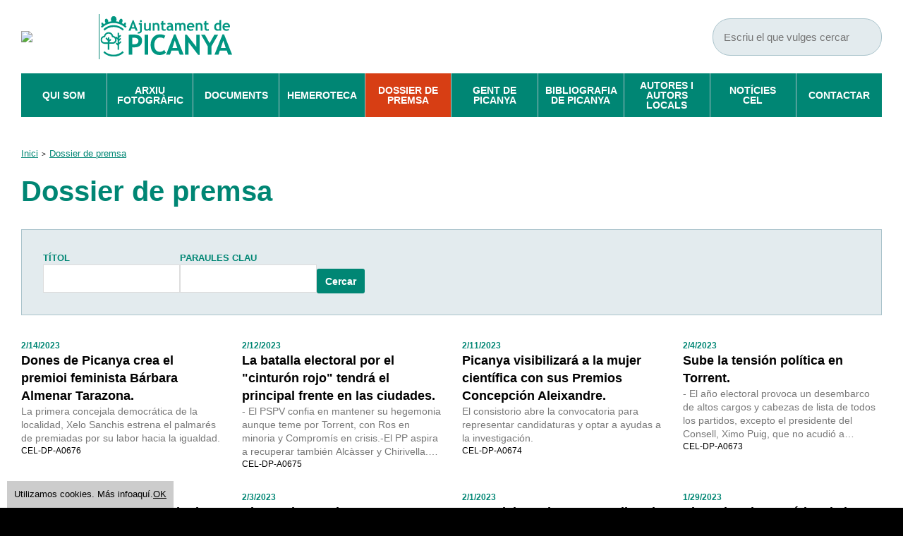

--- FILE ---
content_type: application/javascript
request_url: https://cel.picanya.org/index.min.js
body_size: 11093
content:
(()=>{"use strict";const e="#008674",t="#ECF0F1",i={mobileView:window.innerWidth<=700};function Layout(){let t=0,a=!1;return document.addEventListener("scroll",(()=>{let e=document.documentElement.scrollHeight-document.documentElement.clientHeight;t=window.scrollY/e*100,a||window.requestAnimationFrame((()=>{m.redraw(),a=!1})),a=!0})),{view:({children:e})=>m("div",{style:{background:"#FFF",padding:"0 30px",margin:"auto","max-width":"1280px"}},[m(Header),e,m(Footer),m(ScrollTop),m(Cookies)])};function Header(){return{view:()=>m("header",[m("div",{style:{display:"flex",justifyContent:"space-between",padding:"20px 0"}},[m(m.route.Link,{href:"/",style:{display:"flex",alignItems:"center",gap:"1rem"}},[m("img",{src:"images/logo-CEL-verde.svg",style:{maxWidth:"100%",width:"110px",height:"auto"}}),m("span",{style:{display:"inline-block",width:"1px",height:"4rem",background:e}}),m("img",{src:"images/logo-picanya-cabecera.svg",style:{maxWidth:"100%",width:"190px",height:"auto"}})]),m(Buscador)]),m(Nav)])};function Nav(){let t=[{title:"Qui som",href:"qui-som"},{title:"Arxiu fotogràfic",href:"arxiu-fotografic"},{title:"Documents",href:"documents"},{title:"Hemeroteca",href:"hemeroteca"},{title:"Dossier de premsa",href:"dossier-de-premsa"},{title:"Gent de Picanya",href:"gent-de-picanya"},{title:"Bibliografia de Picanya",href:"bibliografia-de-picanya"},{title:"Autores i Autors Locals",href:"autores-i-autors-locals"},{title:"Notícies Cel",href:"noticies-cel"},{title:"Contactar",href:"contactar"}];return{view:()=>m("nav",{style:{background:e}},m("ul",{style:{listStyle:"none",display:"flex",alignItems:"stretch",flexWrap:"wrap",padding:"0",margin:"0",width:"100%"}},[t.map(((e,i)=>m(NavItem,{item:e,isLast:i===t.length-1})))]))};function NavItem(){let t=!1;return{view:({attrs:i})=>{const{item:a}=i,o=m.route.param("pagina")??m.route.get();return t=a.href===o,m("li",{style:{borderRight:i.isLast?"":"1px solid #AABFC5",textAlign:"center",minWidth:"clamp(70px, 10vw, 100px)",flex:"1 1 0",fontSize:"14px",fontWeight:"700",lineHeight:"14px",color:"#FFF",background:t?"#D73E14":e,padding:"10px 12px",display:"flex",alignItems:"center",justifyContent:"center"}},m(m.route.Link,{href:i.item.href,style:{width:"100%",height:"100%",display:"flex",justifyContent:"center",alignItems:"center",textTransform:"uppercase",textDecoration:"none",color:"inherit"}},i.item.title))}}}}}function Footer(){return{view:({attrs:t})=>[m("footer",{style:{background:"#FFF",width:"100%",paddingBottom:"30px",paddingTop:"15px"}},m("div",{style:{padding:"50px 0px 20px",background:e,textAlign:"center"}},[m(m.route.Link,{href:"/"},m("img",{src:"../images/logo-picanya-pie.svg",alt:"Ajuntament de Picanya",style:{width:"15rem"}})),m("ul",{style:{display:"flex",alignItems:"center",justifyContent:"center",gap:"2rem",margin:"30px 0px",listStyle:"none"}},[m(SocialLink,{href:"https://www.instagram.com/picanya_ajuntament/",icon:"icon-instagram"}),m(SocialLink,{href:"http://www.facebook.com/ajuntament.picanya",icon:"icon-facebook"}),m(SocialLink,{href:"http://www.twitter.com/apicanya",icon:"icon-twitter-x"})])]),m("div",{style:{padding:"20px 20px 30px",display:"flex",background:e,gap:"2rem",alignItems:"center",justifyContent:"center"}},[!i.mobileView&&m("div",{style:{display:"flex",alignItems:"center",gap:"0.5rem"}},[m("a",{href:"http://validator.w3.org/check?uri=www.picanya.org",target:"_blank",title:"Valid XHTML 1.0 Transitional",style:{"text-decoration":"none solid rgb(0, 0, 0)","box-sizing":"border-box","background-color":"rgba(0, 0, 0, 0)",color:"rgb(0, 0, 0)"}},m("img",{src:"https://upload.wikimedia.org/wikipedia/commons/b/bb/W3C_HTML5_certified.png",alt:"Valid XHTML 1.0 Transitional",height:"auto",width:"90",style:{"vertical-align":"middle"}})),m("a",{href:"http://www.tawdis.net",target:"_blank",title:"Validado con TAW",style:{"text-decoration":"none solid rgb(0, 0, 0)","box-sizing":"border-box","background-color":"rgba(0, 0, 0, 0)",color:"rgb(0, 0, 0)"}},m("img",{src:"https://www.tawdis.net/img/taw_1_AA.png",alt:"Validado con TAW",style:{"box-sizing":"border-box","vertical-align":"middle",border:"0px none rgb(0, 0, 0)"}}))]),m("p",{style:{paddingTop:"5px",fontFamily:"Arial",width:"100%",fontSize:"clamp(10px, 13px, 14px)",lineHeight:"15px",color:"#FFF"}},["CENTRE D'ESTUDIS LOCALS · Pl. Espanya 1 · 46210 Picanya (València) · ",m("span",{style:{lineHeight:"15px",whiteSpace:"nowrap",color:"#FFF"}},["Tel. ",m("a",{href:"tel:961594460",style:{lineHeight:"15px",color:"#FFF",textDecoration:"none"}},"961 594 460 · ")])])]))]};function SocialLink(){return{view:({attrs:e})=>m("li",{style:{display:"inline-block"}},m("a",{href:e.href,target:"_blank",style:{justifyContent:"center",alignItems:"center",fontSize:"20px",borderRadius:"2px",color:"rgb(212, 225, 229)",display:"flex",fontWeight:"600",textDecoration:"none"}},m("svg",{style:{display:"inline-block",width:"50px",height:"50px"},width:"50",height:"50"},m("use",{href:`../icons.svg#${e.icon}`,fill:"#FFF"}))))}}}function Cookies(){let e=!0;return{view:()=>e&&m("div",{style:{background:"#CCC",fontSize:"13px",fontWeight:"400",bottom:"0",left:"10px",padding:"10px",textAlign:"center",position:"fixed",zIndex:"10",display:"inline-flex",gap:"3px"}},[m("p","Utilizamos cookies. Más info"),m("a",{href:"http://www.picanya.org/avis-legal",target:"_blank",rel:"noopener noreferrer",style:{textDecoration:"none",color:"inherit"}},"aquí."),m("a",{onclick:()=>e=!1,style:{textDecoration:"underline",color:"inherit",cursor:"pointer"}},"OK")])}}function ScrollTop(){let i=!1;return{view:()=>{if(t>5)return m("div",{onclick:()=>{window.scrollTo({top:0,behavior:"smooth"}),i=!1},onmouseenter:()=>i=!0,onmouseleave:()=>i=!1,style:{position:"fixed",display:"flex",justifyContent:"center",alignItems:"center",bottom:"20px",right:"30px",cursor:"pointer",zIndex:"999",background:i?"#33AB9A":e,color:"#FFF",padding:"5px 10px",width:"50px",height:"45px"}},m("span",{style:{width:0,height:0,borderLeft:"12px solid transparent",borderRight:"12px solid transparent",borderBottom:"12px solid #FFF"}}))}}}}async function api(e){return fetch(`https://public.digitalvalue.es:8865/celpicanya/collections${e}`).then((e=>e.json()))}function getImageURL(e){return!e.images||e.images.length<=0?"./images/logo-picanya-cabecera.svg":e.images?.[0]?.uri??e.images?.[0]?.url??(e.images?.[0]?.file&&e.images?.[0]?.file.startsWith("http")?`${e.images?.[0]?.file}`:`https://cdn.digitalvalue.es/celpicanya/assets2/${e.images?.[0]?.file}`)??"./images/logo-picanya-cabecera.svg"}function getByPath(e,t){return t.split(".").reduce(((e,t)=>e?.[t]),e)}function flattenHierarchyLabels(e){const t={};e.forEach((e=>{t[e._id]=e}));const i=e.filter((e=>!e.parent));i.sort(((e,t)=>e.term.localeCompare(t.term)));const a={};function getPath(e){const i=[e.term];let a=e;for(;a.parent;){const e=t[a.parent];if(!e)break;i.unshift(e.term),a=e}return i.join(" > ")}e.forEach((e=>{e.parent&&(a[e.parent]||(a[e.parent]=[]),a[e.parent].push(e))}));const o=[];return i.forEach((e=>{o.push({label:e.term,value:e.term});const t=a[e._id];t&&t.forEach((e=>{o.push({label:getPath(e),value:e.term})}))})),o}function Inici(){let t,i,a,o,l,n,r,s,c,d;return{oninit:async()=>{const e=["NoticiesCEL&limit=3&sort=-date","ArxiuFotografic&limit=3&sort=-date","BibliografiaDePicanya&limit=3&sort=-date","AutorsLocals&limit=3&sort=-date","Documents&limit=4&sort=-date"].map((e=>`/articulos?nodeTypes=${e}`)).map((e=>api(e))),p=await Promise.allSettled(e);"fulfilled"===p[0].status&&(t=p[0].value.items),"fulfilled"===p[1].status&&(i=p[1].value.items),"fulfilled"===p[2].status&&(a=p[2].value.items),"fulfilled"===p[3].status&&(o=p[3].value.items),"fulfilled"===p[4].status&&(l=p[4].value.items),document.documentElement.style.setProperty("--grid-item--min-width","280px"),await async function fetchData(){return fetch("https://public.digitalvalue.es:8865/celpicanya/collections/articulos/69244e3489d31a55d9509887").then((e=>e.json())).then((e=>{const t=e.nodesGroup[0].nodes;n=t.find((e=>"Portada text esquerra"===e.title||"69244d1889d31a55d9509885"===e._id)).body,r=t.find((e=>"Portada text dreta"===e.title||"69244d2989d31a55d9509886"===e._id)).body,s=`https://cdn.digitalvalue.es/celpicanya/assets2/${e.headerImage.file}`,c=e.telephones[0].value,d=e.address})).finally((()=>m.redraw()))}(),m.redraw()},view:()=>m("main",{style:{display:"flex",flexDirection:"column"}},[m("div",{style:{display:"flex",flexDirection:"column",padding:"30px 0 50px",gap:"20px"}},[m("h2",{style:{fontFamily:"trebuchet ms, Arial",fontSize:"35px",fontWeight:"700",color:e}},"Qui som"),m(QuiSomSection)]),m("div",{style:{display:"flex",flexDirection:"column",gap:"20px",borderTop:"1px solid #DDD",padding:"45px 0"}},[m(SectionBar,{title:"Notícies CEL",href:"noticies-cel"}),m(Grid,{data:t,template:"Noticia",nColumns:3})]),m("div",{style:{display:"flex",flexDirection:"column",gap:"20px",borderTop:"1px solid #DDD",padding:"45px 0"}},[m(SectionBar,{title:"Arxiu fotogràfic",href:"arxiu-fotografic"}),m(Grid,{data:i,template:"ArxiuFotografic",nColumns:4})]),m("div",{style:{display:"flex",flexDirection:"column",gap:"20px",borderTop:"1px solid #DDD",padding:"45px 0"}},[m(SectionBar,{title:"Bibliografia de Picanya",href:"bibliografia-de-picanya"}),m(Grid,{data:a,template:"Bibliografia",nColumns:3})]),m("div",{style:{display:"flex",flexDirection:"column",gap:"20px",borderTop:"1px solid #DDD",padding:"45px 0"}},[m(SectionBar,{title:"Autores i autors locals",href:"autores-i-autors-locals"}),m(Grid,{data:o,template:"AutorsLocals",nColumns:3})]),m("div",{style:{display:"flex",flexDirection:"column",gap:"20px",borderTop:"1px solid #DDD",padding:"45px 0"}},[m(SectionBar,{title:"Documents",href:"documents"}),m(Grid,{data:l,template:"Documents",nColumns:4,isListado:!0})])])};function QuiSomSection(){return{view:()=>m("div",{class:"grid-container",style:{gap:"15px","--grid-column-count":"3"}},[m("div",{style:{display:"flex",flexDirection:"column",gap:"15px",fontSize:"16px"}},[m.trust(n)]),m("div",{style:{display:"flex",flexDirection:"column",gap:"15px"}},[m.trust(r)]),m("img",{src:s,style:{maxWidth:"100%",height:"auto",objectFit:"cover"}})])}}function SectionBar(){return{view:({attrs:t})=>m("div",{style:{display:"flex",justifyContent:"space-between"}},[m("h2",{style:{fontFamily:"trebuchet ms, Arial",fontSize:"35px",fontWeight:"700",color:e}},t.title),m(m.route.Link,{href:t.href,style:{height:"fit-content",fontSize:"13px",background:e,color:"#FFF",padding:"8px 12px",textTransform:"uppercase",fontWeight:"700",textDecoration:"none"}},"Veure tots")])}}}function QuiSom(){let t,i,a;return{oninit:async({attrs:e})=>{const o=e.global.find((t=>t.url===e.pagina));i=o.name,t=o.url,await async function fetchData(){return fetch("https://public.digitalvalue.es:8865/celpicanya/collections/articulos/69244b4589d31a55d9509884").then((e=>e.json())).then((e=>{a=e.body})).finally((()=>m.redraw()))}()},onupdate:async({attrs:e})=>{const a=e.global.find((t=>t.url===e.pagina));i=a.name,t=a.url},view:()=>m("main",{style:{display:"flex",flexDirection:"column",margin:"40px 0",justifyContent:"center"}},[m(Breadcrumb,{breadcrumbs:[{text:i,href:t}]}),m(Title,{title:"Qui som"}),m.trust(a),m("div",{style:{marginTop:"55px"}},m("a",{onclick:()=>window.history.go(-1),style:{color:"#FFF",background:e,cursor:"pointer",borderRadius:"3px",fontSize:"14px",fontWeight:"700",padding:"9px 12px",textDecoration:"none"}},"< Tornar"))])}}function Contactar(){let t,i;return{oninit:({attrs:e})=>{const a=e.global.find((t=>t.url===e.pagina));i=a.url,t=a.name},view:()=>m("main",{style:{display:"flex",flexDirection:"column",margin:"40px 0",justifyContent:"center"}},[m(Breadcrumb,{breadcrumbs:[{text:t,href:i}]}),m(Title,{title:"Contactar"}),m("div",{style:{display:"flex",flexDirection:"column",gap:"15px",width:"30rem"}},[m("div",{style:{display:"flex",flexDirection:"column",gap:"5px",marginTop:"25px"}},[m("label",{for:"_nom",style:{fontSize:"15px",fontWeight:"700"}},"Nom*"),m("input",{id:"_nom",type:"text",required:!0,style:{fontSize:"17px",fontWeight:"300",border:"1px solid #DDD",height:"50px",background:"#FFF",padding:"6px 12px"}})]),m("div",{style:{display:"flex",flexDirection:"column",gap:"5px"}},[m("label",{for:"_email",style:{fontSize:"15px",fontWeight:"700"}},"Email*"),m("input",{id:"_email",type:"text",required:!0,style:{fontSize:"17px",fontWeight:"300",border:"1px solid #DDD",height:"50px",background:"#FFF",padding:"6px 12px"}})]),m("div",{style:{display:"flex",flexDirection:"column",gap:"5px"}},[m("label",{for:"_telefon",style:{fontSize:"15px",fontWeight:"700"}},"Telèfon"),m("input",{id:"_telefon",type:"text",style:{fontSize:"17px",fontWeight:"300",border:"1px solid #DDD",height:"50px",background:"#FFF",padding:"6px 12px"}})]),m("div",{style:{display:"flex",flexDirection:"column",gap:"5px"}},[m("label",{for:"_missatge",style:{fontSize:"15px",fontWeight:"700"}},"Missatge*"),m("textarea",{id:"_missatge",required:!0,rows:"4",style:{fontSize:"17px",fontWeight:"300",border:"1px solid #DDD",height:"auto",background:"#FFF",padding:"6px 12px"}})]),m("div",{style:{display:"flex",gap:"5px"}},[m("input",{id:"_avisLegal",type:"checkbox",required:!0,style:{fontSize:"17px",fontWeight:"300",border:"1px solid #DDD",height:"auto",background:"#FFF",padding:"6px 12px"}}),m("label",{for:"_avisLegal",style:{fontSize:"12px",cursor:"pointer"}},"He llegit l'avis legal")]),m("div",{style:{margin:"15px 0 25px "}},m("a",{style:{color:"#FFF",background:e,cursor:"pointer",borderRadius:"3px",fontSize:"14px",fontWeight:"700",padding:"18px 12px",textDecoration:"none"}},"Enviar"))])])}}function PaginaItem(){let t,i,a,o,l=[];return{oninit:async({attrs:e})=>{const n=e.global.find((t=>t.url===e.pagina));i=n.url,a=n.name,l.push({text:a,href:i}),await api(`/articulos?data.url=${e.url}`).then((e=>{t=e.items[0],l.push({text:t.data.nodeName??("NoticiesCEL"===t.nodeTypes?.[0]?`${t.title}`:`${t.data.ida} - ${t.title}`),href:`${i}/${t.data.url}`}),o=t.nodeTypes[0]})).then((()=>m.redraw()))},view:()=>t&&m("main",{style:{display:"flex",flexDirection:"column",justifyContent:"center",alignItems:"flex-start",gap:"30px",margin:"40px 0"}},[m(Breadcrumb,{breadcrumbs:l}),(()=>{switch(o){case"ArxiuFotografic":case"Documents":case"Hemeroteca":case"NoticiesCEL":case"GentDePicanya":return m(BasicTemplateItem,{item:t,nodeType:o});case"DossierDePremsa":return m(DossierDePremsaTemplateItem,{item:t,nodeType:o});case"BibliografiaDePicanya":case"AutorsLocals":return m(AuthorsTemplateItem,{item:t,nodeType:o});default:return null}})(),m("a",{onclick:()=>window.history.go(-1),style:{color:"#FFF",background:e,cursor:"pointer",borderRadius:"3px",fontSize:"14px",fontWeight:"700",padding:"6px 12px",textDecoration:"none"}},"< Tornar")])};function Imagen(){function getImageThumbnail(e){if(!e)return null;if("string"==typeof e)return e;const t=e.file,i=e.uri;return i?/^https?:\/\//i.test(i)?i:`https://cdn.digitalvalue.es/celpicanya/assets2/${i}?width=300&height=300`:t?/^https?:\/\//i.test(t)?t:`https://cdn.digitalvalue.es/celpicanya/assets2/${t}?width=300&height=300`:null}function getImageFull(e){if(!e)return null;if("string"==typeof e)return e;const t=e.file,i=e.uri;return i?/^https?:\/\//i.test(i)?i:`https://cdn.digitalvalue.es/celpicanya/assets2/${i}?width=300&height=300`:t?/^https?:\/\//i.test(t)?t:`https://cdn.digitalvalue.es/celpicanya/assets2/${t}?width=300&height=300`:null}function ImageOverlay(){let e,t,i,a,o;return{oninit:({attrs:i})=>{e=!1,t=!1,o=i.index??0},oncreate:()=>{requestAnimationFrame((()=>{e=!0,m.redraw()}))},view:({attrs:l})=>m("div",{onclick:i=>{i.target!==i.currentTarget||t||function closeOverlay(i){t=!0,e=!1,setTimeout(i,300)}(l.onClose)},style:{zIndex:"99",position:"fixed",top:"0",left:"0",background:"#000000cc",width:"100%",height:"100%",overflow:"hidden",display:"flex",justifyContent:"center",alignItems:"center",opacity:e?"1":"0",transition:"opacity 0.3s"}},m("div",{style:{position:"relative",transform:e?"scale(1.0)":"scale(0.9)",transition:"transform 0.3s",display:"flex",alignItems:"center",width:"35rem",height:"auto",gap:"40px"}},[m("img",{src:getImageFull(l.imageList[o]),style:{width:"100%",height:"100%",objectFit:"contain",userSelect:"none"}}),m("div",{style:{position:"absolute",top:"0",left:"0",width:"100%",height:"100%",display:"flex",alignItems:"center"}},[l.imageList.length>1&&m("div",{onmouseenter:()=>{i=!0},onmouseleave:()=>{i=!1},onclick:()=>{o=(o-1+l.imageList.length)%l.imageList.length},style:{color:"white",width:"50%",height:"100%",cursor:"pointer",display:"flex",flexDirection:"column",justifyContent:"center",alignItems:"flex-start"}},i&&m("div",{style:{background:"#FFF",borderRadius:"0 5px 5px 0",width:"35px",height:"40px",display:"flex",alignItems:"center",justifyContent:"flex-end"}},m(Icon,{icon:"icon-arrow-left-solid",width:"100%",height:"100%",padding:"3px",fill:"#000"}))),l.imageList.length>1&&m("div",{onmouseenter:()=>{a=!0},onmouseleave:()=>{a=!1},onclick:()=>{o=(o+1)%l.imageList.length},style:{color:"white",width:"50%",height:"100%",cursor:"pointer",display:"flex",flexDirection:"column",justifyContent:"center",alignItems:"flex-end"}},a&&m("div",{style:{background:"#FFF",borderRadius:"5px 0 0 5px",width:"35px",height:"40px",display:"flex",alignItems:"center",justifyContent:"flex-end"}},m(Icon,{icon:"icon-arrow-right-solid",width:"100%",height:"100%",padding:"3px",fill:"#000"})))])]))}}return{view:({attrs:e})=>m("img",{onclick:()=>{e.imageList&&e.imageList.length>0&&function showOverlay(e,t=0){const i=document.createElement("div");function closeOverlay(){m.mount(i,null),document.body.removeChild(i)}document.body.appendChild(i),m.mount(i,{view:()=>m(ImageOverlay,{imageList:e,index:t,onClose:closeOverlay})})}(e.imageList,e.index)},src:getImageThumbnail(e.image),style:{height:"auto",width:"100%",border:"1px solid #DDD",padding:e.padding??"20px",cursor:"pointer",userSelect:"none"}})}}function GaleriaImagenes(){return{view:({attrs:e})=>m("div",{class:"grid-container",style:{"--grid-column-count":"6","--grid-item--min-width":"50px"}},[e.imageList.length>1&&e.imageList.map(((t,i)=>m(Imagen,{image:t,imageList:e.imageList,index:i,padding:"10px"})))])}}function DetailItem(){return{view:({attrs:e})=>m("tr",{style:{background:e.even?"#E3EBEE":"#FFF"}},[m("td",{style:{textTransform:"uppercase",fontWeight:"700",fontSize:"14px",padding:"10px 15px"}},e.detail.key),m("td",{style:{fontSize:"16px",padding:"10px 15px"}},e.detail.value)])}}function getItemDetails(e){const t=[];return e.ida&&t.push({key:"Signatura",value:e.ida}),e.date&&e.date.length<=4&&t.push({key:"Any",value:e.date}),e.year&&t.push({key:"Any",value:e.year}),e.type&&t.push({key:"Caràcter",value:e.type}),e.subtypology&&t.push({key:"Matèria",value:e.subtypology}),e.format&&t.push({key:"Suport",value:e.format}),e.topic&&t.push({key:"Matèria",value:e.topic}),e.editorial&&t.push({key:"Editorial",value:e.editorial}),e.entity&&t.push({key:"Mitjà",value:e.entity}),e.author&&t.push({key:"Autor/Autora",value:e.author}),e.writer&&t.push({key:"Redactor",value:e.writer}),e.editor&&t.push({key:"Edita",value:e.editor}),e.place&&t.push({key:"Lloc Edició",value:e.place}),e.dateFrom&&t.push({key:"Data Inici",value:new Date(e.dateFrom).toLocaleDateString()}),e.dateTo&&t.push({key:"Data Fi",value:new Date(e.dateTo).toLocaleDateString()}),e.frequency&&t.push({key:"Periodicitat",value:e.frequency}),e.numbersReleased&&t.push({key:"Números Editats",value:e.numbersReleased}),e.edition&&t.push({key:"Ediciò",value:e.edition}),e.subject&&t.push({key:"Matèria",value:e.subject}),e.language&&t.push({key:"Idioma",value:e.language}),e.price&&t.push({key:"Preu venda",value:e.price}),e.difussion&&t.push({key:"Difusió",value:e.difussion}),e.link&&t.push({key:"Enllaç",value:e.link}),e.tags&&t.push({key:"Matèries",value:e.tags}),e.legalDeposit&&t.push({key:"Depòsit Legal",value:e.legalDeposit}),e.director&&t.push({key:"Director",value:e.director}),e.copywriters&&t.push({key:"Redactors",value:e.copywriters}),e.ownership&&t.push({key:"Titularitat",value:e.ownership}),e.genre&&t.push({key:"Gènere",value:e.genre}),e.sectionTitle&&t.push({key:"Títol secció",value:e.sectionTitle}),e.isbn&&t.push({key:"ISBN",value:e.isbn}),t}function BasicTemplateItem(){let t,i;return{oninit:({attrs:e})=>{t=e.item,i=t.data,t.details=getItemDetails(i)},view:({attrs:a})=>{const o=getImageURL(t);return m("div",{style:{display:"flex",gap:"30px"}},[m("div",{style:{display:"flex",flexDirection:"column",gap:"1rem",width:"50%"}},[m(Imagen,{image:o,imageList:t.images,index:0}),m(GaleriaImagenes,{imageList:t.images,index:0})]),m("div",{style:{display:"flex",flexDirection:"column",gap:"30px",width:"50%"}},[m("h2",{style:{color:e,fontWeight:"700",fontSize:"35px"}},t.title),i.date&&"NoticiesCEL"===a.nodeType&&m("h3",{style:{fontStyle:"italic",fontWeight:"700",fontSize:"18px"}},new Date(i.date).toLocaleDateString()),i.place&&"Hemeroteca"!==a.nodeType&&m("h3",{style:{fontStyle:"italic",fontWeight:"700",fontSize:"18px"}},i.place),t.subtitle&&("GentDePicanya"===a.nodeType||"Hemeroteca"===a.nodeType)&&m("h3",{style:{fontStyle:"italic",fontWeight:"700",fontSize:"18px"}},t.subtitle),t.body&&m("p",{style:{color:e,fontSize:"21px",borderTop:"1px solid #DDD",paddingTop:"25px"}},m.trust(t.body)),t.subtitle&&"GentDePicanya"!==a.nodeType&&"Hemeroteca"!==a.nodeType&&m("p",{style:{color:e,fontSize:"21px",borderTop:"1px solid #DDD",paddingTop:"25px"}},t.subtitle),i.references&&m("h3",{style:{fontSize:"16px",fontWeight:"700",textTransform:"uppercase"}},"Referències"),i.references&&m("p",{class:"gent-picanya-references",style:{color:e}},m.trust(i.references)),m("table",{style:{borderCollapse:"collapse"}},m("tbody",[t.details.map(((e,t)=>m(DetailItem,{even:t%2==0,detail:e})))]))])])}}}function DossierDePremsaTemplateItem(){let t,i;return{oninit:({attrs:e})=>{t=e.item,i=t.data,t.details=getItemDetails(i)},view:()=>m("div",{style:{display:"flex",gap:"30px"}},[m("div",{style:{display:"flex",flexDirection:"column",gap:"30px",width:"100%"}},[m("div",{style:{display:"flex",flexDirection:"column",gap:"10px"}},[m("h2",{style:{color:e,fontWeight:"700",fontSize:"35px"}},t.title),m("h3",{style:{fontStyle:"italic",fontSize:"18px",fontWeight:"700"}},t.subtitle),m("h3",{style:{fontStyle:"italic",fontSize:"18px",fontWeight:"700"}},new Date(i.date).toLocaleDateString())]),m("p",{style:{color:e,fontSize:"21px",borderTop:"1px solid #DDD",paddingTop:"25px"}},t.body),m("p",{style:{color:e,fontSize:"21px"}},i.observation),m("table",{style:{borderCollapse:"collapse"}},m("tbody",[t.details.map(((e,t)=>m(DetailItem,{even:t%2==0,detail:e})))]))])])}}function AuthorsTemplateItem(){let t,i,a,o,l;return{oninit:({attrs:e})=>{t=e.item,i=t.data,t.details=getItemDetails(i)},view:()=>{i?.authors&&(a=i.authors),i?.relAuthor&&(o=JSON.parse(i.relAuthor)),i?.otherAuthors&&(l=JSON.parse(i.otherAuthors));const n=getImageURL(t);return m("div",{style:{display:"flex",gap:"30px"}},[m("div",{style:{display:"flex",flexDirection:"column",gap:"1rem",width:"50%"}},[m(Imagen,{image:n,imageList:t.images,index:0}),m(GaleriaImagenes,{imageList:t.images,index:0})]),m("div",{style:{display:"flex",flexDirection:"column",gap:"30px",width:"50%"}},[m("div",{style:{display:"flex",flexDirection:"column",gap:"10px"}},[m("h2",{style:{color:e,fontWeight:"700",fontSize:"35px"}},t.title),(o||a)&&m("div",{style:{display:"flex",alignItems:"center",fontStyle:"italic",fontSize:"18px",gap:"10px"}},m("div",{style:{display:"flex",flexWrap:"wrap",width:"20rem",gap:"0.2rem"}},[m("span","per"),o?.length&&o.map((e=>m("h4",{style:{fontSize:"18px",display:"inline"}},[e.name]))),m("strong",a)])),l&&m("div",{style:{display:"flex",alignItems:"center",fontStyle:"italic",fontSize:"18px",gap:"10px"}},m("span","amb"),m("div",{style:{display:"flex",flexDirection:"column",gap:"0.2rem"}},[l.map((e=>m("h4",{style:{fontSize:"18px"}},[e.name,m("br")])))]))]),m("p",{style:{color:e,fontSize:"21px",borderTop:"1px solid #DDD",paddingTop:"25px"}},t.subtitle),m("table",{style:{borderCollapse:"collapse"}},m("tbody",[t.details.map(((e,t)=>m(DetailItem,{even:t%2==0,detail:e})))]))])])}}}}function Pagina(){let t,i,a,o,l,n,r={},s={gridData:[],offset:0,limit:0,total:0,currentPage:Number(m.route.param("page"))??1,onchange:e=>{load(c,e||s.currentPage)}},c={};async function loadFilterOptions(e){for(const t of e){if("select"===t.type&&t.api){const e=await fetch(t.api).then((e=>e.json()));t.options=e.terms.map((e=>({value:e.term,text:e.term})))}if("select-hierarchy"===t.type&&t.api){const e=flattenHierarchyLabels((await fetch(t.api).then((e=>e.json()))).terms);t.options=e.map((e=>({value:e.value,text:e.label})))}if("select-set"===t.type){const e=await api(`/articulos?nodeTypes=${c.nodeType}&expand=false&fields=${t.field}&limit=9999999`),i=new Set;e.items.forEach((e=>{const a=getByPath(e,t.field),o=Number(a?.substring(0,4));o&&i.add(o)})),t.options=[...i].sort().map((e=>({value:e,text:e})))}if("letter"===t.type){const e=await fetch(t.api).then((e=>e.json())),i=new Set;e.items.forEach((e=>{const a=getByPath(e,t.field);if(!a)return;const o=a.trim().charAt(0).toUpperCase();if(/^[A-ZÀ-ÖØ-Ý]$/.test(o)){const e=o.normalize("NFD").replace(/[\u0300-\u036f]/g,"");i.add(e)}})),t.options=[...i].sort().map((e=>({value:e,text:e})))}}}async function load(e,c){l=!0,n=e.filters,await loadFilterOptions(n),s.currentPage=Number(c),s.limit=e.maxItems,s.offset=s.limit*(s.currentPage-1);const{items:d,total:p}=await async function fetchData(e){let t={};const i="GentDePicanya"===e;let a=`/articulos?nodeTypes=${e}&limit=${s.limit}&offset=${s.offset}&sort=${i?"title":"-date"}`;return r.search&&Object.values(r.search).forEach((e=>{const t=encodeURIComponent(e.value);if(e.value.trim())if(e.field&&e.field.includes("|")){const i=e.field.split("|").map((e=>e.trim())).map((e=>`${e}=/${t}/i`)).join("|");a+=`&or=${i}`}else e.field?a+=`&${e.field}=/${t}/i`:a+=`&or=title.und=/${t}/i|title.es=/${t}/i|title.va=/${t}/i|title=/${t}/i`})),r.letter&&Object.entries(r.letter).forEach((([e,t])=>{t&&(a+=`&${e}=/^${t}/i`)})),r.select&&Object.entries(r.select).forEach((([e,t])=>{t&&(a+=`&${e}=/${encodeURIComponent(t)}/`)})),r.year&&(a+=`&date=${r.year}`),await api(a).then((e=>{t.items=e.items,t.total=e.itemsCount})).then((()=>m.redraw())).then((()=>l=!1)),t}(e.nodeType);s.gridData=d,s.total=p,t=e.template,i=e.columns,a=e.name,o=e.url,window.scrollTo(0,0)}return{oninit:async({attrs:e})=>{c=e.global.find((t=>t.url===e.pagina));const t=m.route.param("page")??1;await load(c,t)},onbeforeupdate:async(e,t)=>{if(e.attrs.pagina!==t.attrs.pagina){r={},c=e.attrs.global.find((t=>t.url===e.attrs.pagina));const t=m.route.param("page")??1;return await load(c,t),!0}return!1},view:()=>m("main",{style:{margin:"40px 0",display:"flex",flexDirection:"column",justifyContent:"center"}},[m(Breadcrumb,{breadcrumbs:[{text:a,href:o}]}),m(Title,{title:a}),m(Filters,{filters:n}),l?m("p",{style:{marginTop:"20px",fontSize:"30px",color:e}},"Carregant..."):s.gridData.length>0?m(Grid,{data:s.gridData,template:t,nColumns:i,isListado:!0}):m("p",{style:{marginTop:"20px",fontSize:"16px"}},"No s'han trobat resultats"),s.total>0&&m(Paginador,{config:s})])};function Filters(){return{oninit:({attrs:e})=>console.log(e),view:({attrs:t})=>m("div",{style:{background:"#E3EBEE",border:"1px solid #A9C3CB",marginTop:"25px"}},m("form",{style:{display:"flex",alignItems:"center",flexWrap:"wrap",gap:"15px",padding:"30px "}},[t.filters&&t.filters.map((e=>m(FilterItem,{...e,onchange:t=>{"search"===e.type&&(r.search||(r.search={}),r.search[e.label]={value:t.value,field:e.field||null}),"select"!==e.type&&"select-set"!==e.type&&"select-hierarchy"!==e.type||(r.select||(r.select={}),r.select[e.field??e.label]=t),"letter"===e.type&&(r.letter||(r.letter={}),r.letter[e.field]=t,load(c,1))}}))),m("button",{onclick:e=>{e.preventDefault(),load(c,1)},style:{border:"none",padding:"6px 12px",whiteSpace:"nowrap",fontSize:"14px",fontWeight:"700",borderRadius:"3px",cursor:"pointer",textAlign:"center",color:"#FFF",background:e,marginTop:"25px",height:"35px"}},"Cercar")]))};function SearchControl(){return{view:({attrs:e})=>m("input",{oninput:t=>{e.onchange?.({value:t.target.value,field:e.field||null})},type:"search",style:{height:"40px",border:"1px solid #DDD",fontWeight:"300",fontSize:"13px",padding:"6px 12px",background:"#FFF"}})}}function LetterControl(){const e=Array.from({length:26},((e,t)=>String.fromCharCode(65+t)));return{view:({attrs:t})=>{const i=new Set((t.options||[]).map((e=>e.value))),a=t.value;return m("div",{style:{display:"flex",flexWrap:"wrap",gap:"5px",fontSize:"16px",userSelect:"none"}},e.map((e=>{const o=i.has(e);return m("span",{onclick:o?()=>t.onchange(e):null,style:{cursor:o?"pointer":"default",color:o?"#000":"#B1B1B1",fontWeight:a===e?"700":"400",textDecoration:o?"underline":"none"}},e)})))}}}function SelectControl(){return{view:({attrs:e})=>m("select",{onchange:t=>e.onchange?.(t.target.value),style:{height:"40px",maxWidth:"30rem",border:"1px solid #DDD",padding:"6px 12px",background:"#FFF"}},[m("option",{value:""},e.defaultOption??"Veure totes"),e.options?.map((e=>m("option",{value:e.value},e.text)))])}}function FilterItem(){return{view:({attrs:t})=>m("div",{style:{display:"flex",flexDirection:"column",gap:"5px"}},[m("label",{style:{fontSize:"13px",fontWeight:"700",color:e,textTransform:"uppercase"}},t.label),(()=>{switch(t.type){case"select":case"select-set":case"select-hierarchy":return m(SelectControl,{...t,onchange:t.onchange});case"search":return m(SearchControl,{...t,onchange:t.onchange});case"letter":return m(LetterControl,{...t,onchange:t.onchange})}})()])}}}}function Grid(){let t;function getItemPageUrl(e){switch(e.nodeTypes[0]){case"ArxiuFotografic":return"arxiu-fotografic";case"Documents":return"documents";case"Hemeroteca":return"hemeroteca";case"DossierDePremsa":return"dossier-de-premsa";case"GentDePicanya":return"gent-de-picanya";case"BibliografiaDePicanya":return"bibliografia-de-picanya";case"AutorsLocals":return"autores-i-autors-locals";case"NoticiesCEL":return"noticies-cel";default:return null}}return{onbeforeupdate:(e,i)=>e.attrs.data!==i.attrs.data&&(t=e.attrs.data,m.redraw(),!0),onupdate:({attrs:e})=>{t=e.data,m.redraw()},oninit:({attrs:e})=>{t=e.data,m.redraw()},view:({attrs:e})=>m("div",{class:"grid-container",style:{marginTop:"35px","--grid-column-count":e.nColumns}},[t&&t.map(((t,i)=>m(GridElement,{type:e.template,item:t,isFirst:0===i,isListado:e.isListado})))])};function DossierTemplate(){return{view:({attrs:t})=>{const i=t.item,a=i.data.url,o=t.item.data,l=new Date(o.date).toLocaleDateString();return m("article",{style:{display:"flex",flexDirection:"column",gap:"10px"}},[m("h3",{style:{color:e,fontSize:"12px"}},l),m(m.route.Link,{href:`dossier-de-premsa/${a}`,style:{textDecoration:"none",color:"inherit"}},m("h2",{style:{fontSize:"18px",fontWeight:"700",cursor:"pointer"}},i.title)),m("p",{style:{display:"-webkit-box",fontSize:"14px",color:"#777",overflow:"hidden","-webkit-line-clamp":"4","-webkit-box-orient":"vertical"}},i.subtitle),m("span",{style:{fontSize:"12px"}},o.ida)])}}}function BasicTemplate(){return{view:({attrs:t})=>{const a=t.item,o=a.data.url,l=t.item.data,n=t.isFirst&&!t.isListado&&!i.mobileView,r=getImageURL(a);return m("article",{style:{display:"flex",flexDirection:"column",gap:"8px",gridColumn:n?"span 2":"span 1"}},[r&&m(m.route.Link,{href:`${getItemPageUrl(a)}/${o}`,state:t.item,style:{cursor:"pointer",height:n?"300px":"225px"}},m("img",{src:r,style:{maxWidth:"100%",width:"100%",height:"100%",backgroundSize:"center top",backgroundRepeat:"no-repeat",backgroundSize:"cover",objectFit:r.startsWith("./")?"contain":"cover"}})),m("h4",{style:{fontSize:"12px",fontWeight:"400",color:e}},l.ida),m("h3",{style:{fontSize:"18px"}},a.title),m("p",{style:{display:"-webkit-box",overflow:"hidden","-webkit-line-clamp":"4","-webkit-box-orient":"vertical",fontSize:"14px",color:"#777"}},a.subtitle),l.date&&m("p",{style:{fontSize:"12px"}},`ANY ${l.date}`)])}}}function HemerotecaTemplate(){return{view:({attrs:t})=>{const i=t.item,a=i.data.url,o=t.item.data,l=new Date(o.dateFrom).getFullYear(),n=new Date(o.dateTo).getFullYear();let r;r=n===l?`DES DE ${l}`:`DES DE ${l} FINS A ${n}`;const s=getImageURL(i);return m("article",{style:{display:"flex",flexDirection:"column",gap:"8px"}},[s&&m(m.route.Link,{href:`hemeroteca/${a}`,style:{cursor:"pointer",height:t.isListado?"225px":"auto"}},m("img",{src:s,style:{maxWidth:"100%",height:"100%",width:"100%",backgroundSize:"center top",backgroundRepeat:"no-repeat",backgroundSize:"cover",objectFit:s.startsWith("./")?"contain":"cover"}})),m("h4",{style:{fontSize:"12px",fontWeight:"400",color:e}},i.ida),m("h3",{style:{fontSize:"18px"}},i.title),m("p",{style:{fontSize:"14px",color:"#777"}},i.subtitle),m("p",{style:{fontSize:"12px"}},r)])}}}function AuthorsTemplate(){let t,i,a;return{view:({attrs:o})=>{const l=o.item,n=l.data.url,r=o.item.data;r?.authors&&(t=r.authors),r?.relAuthor&&(i=JSON.parse(r.relAuthor)),r?.otherAuthors&&(a=JSON.parse(r.otherAuthors));const s=getImageURL(l);return m("article",{style:{display:"flex",alignItems:"flex-start",gap:"20px"}},[s&&m(m.route.Link,{href:`${getItemPageUrl(l)}/${n}`,style:{textDecoration:"none",color:"inherit",height:"225px",maxWidth:"155px"}},m("img",{src:s,style:{width:"100%",height:"100%",maxWidth:"100%",backgroundSize:"center top",backgroundRepeat:"no-repeat",backgroundSize:"cover",objectFit:s.startsWith("./")?"contain":"cover"}})),m("div",{style:{display:"flex",flexDirection:"column",gap:"10px",width:"50%"}},[m("h3",{style:{fontSize:"12px",color:e}},r.ida),m(m.route.Link,{href:`${getItemPageUrl(l)}/${n}`,style:{textDecoration:"none",color:"inherit"}},m("h2",{style:{fontSize:"18px",fontWeight:"700"}},l.title)),(t||i||a)&&m("div",{style:{display:"flex",flexDirection:"column",gap:"0.2rem"}},[(i||t)&&m("div",{style:{display:"flex",alignItems:"center",fontStyle:"italic",fontSize:"18px",gap:"10px"}},m("div",{style:{display:"flex",flexWrap:"wrap",width:"20rem",gap:"0.2rem"}},[i?.length&&i.map((e=>m("h4",{style:{fontSize:"14px",fontWeight:"500",display:"inline"}},[e.name]))),m("p",{style:{fontSize:"14px",fontWeight:"500"}},t)])),a&&m("div",{style:{display:"flex",alignItems:"center",fontStyle:"italic",fontSize:"18px",gap:"10px"}},[m("div",{style:{display:"flex",flexDirection:"column",gap:"0.2rem"}},[a.map((e=>m("h4",{style:{fontSize:"14px",fontWeight:"500"}},e.name)))])])]),m("p",{style:{display:"-webkit-box",fontSize:"14px",color:"#777",overflow:"hidden","-webkit-line-clamp":"4","-webkit-box-orient":"vertical"}},l.subtitle),r.year&&m("span",{style:{fontSize:"12px"}},`ANY ${r.year}`)])])}}}function NoticiaTemplate(){const t="noticies-cel";return{view:({attrs:i})=>{const a=i.item,o=a.data.url,l=getImageURL(a);return m("article",{style:{display:"flex",flexDirection:"column",gap:"10px"}},[l&&m(m.route.Link,{href:`${t}/${o}`,style:{height:"225px"}},m("img",{src:l,style:{maxWidth:"100%",width:"100%",height:"100%",objectFit:l.startsWith("./")?"contain":"cover"}})),m("h3",{style:{fontSize:"12px",color:e}},new Date(a.date).toLocaleDateString()),m(m.route.Link,{href:`${t}/${o}`,style:{textDecoration:"none",color:"inherit"}},m("h2",{style:{fontSize:"18px",fontWeight:"700"}},a.title)),m("p",{style:{display:"-webkit-box",overflow:"hidden","-webkit-line-clamp":"4","-webkit-box-orient":"vertical",fontSize:"14px",color:"#777"}},a.body)])}}}function GridElement(){return{view:({attrs:e})=>{switch(e.type){case"Documents":case"ArxiuFotografic":return m(BasicTemplate,{item:e.item,isListado:e.isListado,isFirst:e.isFirst});case"AutorsLocals":case"Bibliografia":case"Gent":return m(AuthorsTemplate,{item:e.item,isListado:e.isListado});case"Dossier":return m(DossierTemplate,{item:e.item,isListado:e.isListado});case"Hemeroteca":return m(HemerotecaTemplate,{item:e.item,isListado:e.isListado});case"Noticia":return m(NoticiaTemplate,{item:e.item,isListado:e.isListado});default:return null}}}}}function Breadcrumb(){let t=[];return{onupdate:({attrs:e})=>{t=[{text:"Inici",href:"/"},...e.breadcrumbs]},onbeforeupdate:(e,i)=>e.attrs.breadcrumbs!==i.attrs.breadcrumbs&&(t=[{text:"Inici",href:"/"},...e.attrs.breadcrumbs],!0),oninit:({attrs:e})=>{t=[{text:"Inici",href:"/"},...e.breadcrumbs]},view:()=>m("ul",{style:{listStyle:"none",display:"inline-flex"}},[t.map(((e,i)=>[m(BreadcrumbItem,{hasSeparator:i<t.length-1,breadcrumb:e})]))])};function BreadcrumbItem(){return{view:({attrs:t})=>m("li",[m(m.route.Link,{href:t.breadcrumb.href,style:{fontSize:"13px",textDecoration:"underline",color:e,cursor:"pointer"}},t.breadcrumb.text),t.hasSeparator&&m("span",{style:{padding:"0 5px",fontSize:"10px"}},">")])}}}function Icon(){return{view:({attrs:e})=>[m("svg",{style:{width:e.width,height:e.height,padding:e.padding}},m("use",{style:{fill:e.fill,color:e.color},href:`images/iconos.svg#${e.icon}`}))]}}function Title(){return{view:({attrs:t})=>m("h1",{style:{fontFamily:"trebuchet ms, Arial",fontSize:"40px",fontWeight:"700",color:e,marginTop:"15px"}},t.title)}}function Paginador(){let i={},a=0;function goToPage(e){e>0&&e<=a&&(m.route.set(`${m.route.param("pagina")}?page=${e}`),i.onchange(e),m.redraw())}function generateButtons(e){const t=[];t.push(m(BotonPaginador,{onclick:()=>goToPage(1),selected:1===e},"1")),e>6&&t.push(m(RangoPaginador));const i=Math.max(2,e-4),o=Math.min(a-1,e+4);for(let a=i;a<=o;a++)t.push(m(BotonPaginador,{onclick:()=>goToPage(a),selected:e===a},a));return e<a-4-1&&t.push(m(RangoPaginador)),a>1&&t.push(m(BotonPaginador,{onclick:()=>goToPage(a),selected:e===a},a)),t}return{view:({attrs:e})=>{if(i=e.config,a=Math.max(1,Math.ceil(i.total/i.limit)),a>1)return m("div",{style:{display:"inline-flex",flexWrap:"wrap",gap:"4px",marginTop:"2rem"}},[i.currentPage>1&&m(BotonPaginador,{onclick:()=>goToPage(i.currentPage-1)},"<"),...generateButtons(i.currentPage),i.currentPage<a&&m(BotonPaginador,{onclick:()=>goToPage(i.currentPage+1)},">")])}};function RangoPaginador(){let i=!1;return{view:()=>m("span",{onmouseenter:()=>i=!0,onmouseleave:()=>i=!1,style:{border:"none",textDecoration:"none",display:"flex",alignItems:"center",justifyContent:"center",fontSize:"14px",padding:"6px 12px",background:i?e:t,color:i?"#FFF":e,userSelect:"none"}},"...")}}function BotonPaginador(){let i=!1,a=!1;return{view:({attrs:o,children:l})=>(i=o.selected??!1,m("button",{onclick:()=>{o.onclick&&o.onclick()},onmouseenter:()=>a=!0,onmouseleave:()=>a=!1,style:{border:"none",textDecoration:"none",display:"flex",alignItems:"center",justifyContent:"center",fontSize:"14px",padding:"6px 12px",background:i||a?e:t,color:i||a?"#FFF":"#007A6A",cursor:"pointer",userSelect:"none"}},l))}}}function Buscador(){let t,i,a="",o=!1;function handleClickOutside(e){o&&i&&!i.contains(e.target)&&(o=!1,m.redraw())}return{oncreate:({dom:e})=>{i=e,document.addEventListener("click",handleClickOutside)},onremove:()=>{document.removeEventListener("click",handleClickOutside)},view:()=>m("div",{style:{display:"flex",alignItems:"center"}},[o?m("div",{style:{padding:"8px",width:"190px",maxHeight:"300px",position:"absolute",top:"90px",overflowY:"auto",boxShadow:"0px 0px 2px 2px #ddd",zIndex:5,backgroundColor:"#fff"}},[m("div",{style:{display:"flex",flexDirection:"column",gap:"8px"}},[m("i",m("strong",m("small",`Se encontraron ${t?.itemsCount||0} resultados`))),t?.items?.length?t.items.map((t=>{const i=`/${function getCollectionUrl(e){return{ArxiuFotografic:"arxiu-fotografic",Documents:"documents",Hemeroteca:"hemeroteca",DossierDePremsa:"dossier-de-premsa",GentDePicanya:"gent-de-picanya",BibliografiaDePicanya:"bibliografia-de-picanya",AutorsLocals:"autores-i-autors-locals",NoticiesCEL:"noticies-cel"}[e]}(t.nodeTypes[0])}/${t.data.url}`;return i?m(m.route.Link,{href:i,style:{color:e,boxShadow:"0px 1px 0px 0px #ccc"}},t.title):null})):null])]):null,m("div",{style:{display:"flex",alignItems:"center"}},[m("input",{type:"text",title:"Cercar",ariaLabel:"Cercar",style:{fontSize:"15px",lineHeight:"21px",color:e,width:"240px",border:"1px solid #A9C3CB",borderRadius:"25px",background:"#E3EBEE",padding:"15px",display:"flex",alignItems:"center",justifyContent:"space-between",height:"fit-content"},title:"Cercar",placeholder:"Escriu el que vulges cercar",value:a,oninput:e=>{a=e.target.value,async function buscar(){let e=a.replace(/[aáà]/g,"[aáà]").replace(/[eéè]/g,"[eéè]").replace(/[iíì]/g,"[iíì]").replace(/[oóò]/g,"[oóò]").replace(/[uúù]/g,"[uúù]").replace(/,/g,"\\054");t=await api(`/articulos?offset=0&limit=20&expand=false&nodeTypes=ArxiuFotografic,Documents,Hemeroteca,DossierDePremsa,GentDePicanya,BibliografiaDePicanya,AutorsLocals,NoticiesCEL&fields=title,nodeTypes,data&or=title.und=/${e}/i|title.es=/${e}/i|title.va=/${e}/i|title=/${e}/i`),o=!0,m.redraw()}()},onclick:e=>{e.stopPropagation(),o=!0}})])])}}window.addEventListener("resize",(()=>{i.mobileView=window.innerWidth<=700,m.redraw()}));const a=[{name:"Qui som",url:"qui-som"},{name:"Arxiu fotogràfic",nodeType:"ArxiuFotografic",template:"ArxiuFotografic",url:"arxiu-fotografic",columns:4,maxItems:16,filters:[{label:"Materia",type:"select",field:"data.topic",api:"https://public.digitalvalue.es:8865/celpicanya/collections/vocabularios/691717f689d31a55d95061e3"},{label:"Any",type:"select-set",field:"data.date"},{label:"Paraules clau",type:"search",field:"title|subtitle|data.ida|data.place|data.topic"}]},{name:"Documents",nodeType:"Documents",template:"Documents",url:"documents",columns:4,maxItems:16,filters:[{label:"Materia",type:"select",field:"data.topic",api:"https://public.digitalvalue.es:8865/celpicanya/collections/vocabularios/691717f689d31a55d95061e3"},{label:"Any",type:"select-set",field:"data.date"},{label:"Paraules clau",type:"search",field:"title|subtitle|data.ida|data.place|data.topic"}]},{name:"Hemeroteca",nodeType:"Hemeroteca",template:"Hemeroteca",url:"hemeroteca",columns:4,maxItems:16,filters:[{label:"Títol",field:"title",type:"search"},{label:"Des de",type:"select-set",field:"data.dateFrom"},{label:"Fins",type:"select-set",field:"data.dateTo"},{label:"Edita",field:"data.editor",type:"search"},{label:"Paraules clau",type:"search",field:"title|subtitle|data.ida|data.difussion|data.editor|data.frequency|data.language|data.ownership|data.place|data.price|data.subject"}]},{name:"Dossier de premsa",nodeType:"DossierDePremsa",template:"Dossier",url:"dossier-de-premsa",columns:4,maxItems:12,filters:[{label:"Títol",type:"search",field:"title"},{label:"Paraules clau",type:"search",field:"title|subtitle|body|data.ida|data.author|data.entity|data.observation|data.tags|data.date"}]},{name:"Gent de Picanya",nodeType:"GentDePicanya",template:"Gent",url:"gent-de-picanya",columns:3,maxItems:12,filters:[{label:"Lletra",type:"letter",api:"https://public.digitalvalue.es:8865/celpicanya/collections/articulos?fields=title&nodeTypes=GentDePicanya&limit=999999",field:"title"},{label:"Nom",type:"search",field:"title"},{label:"Paraules clau",type:"search",field:"title|subtitle|body|data.ida|data.references|data.tags|data.writer"}]},{name:"Bibliografia de Picanya",nodeType:"BibliografiaDePicanya",template:"Bibliografia",url:"bibliografia-de-picanya",columns:3,maxItems:12,filters:[{label:"Títol",type:"search",field:"title"},{label:"Any",type:"select-set",field:"data.year"},{label:"Materia",type:"select-hierarchy",field:"data.subtypology",api:"https://public.digitalvalue.es:8865/celpicanya/collections/vocabularios/691f04e589d31a55d950622b"},{label:"Paraules clau",type:"search",field:"title|subtitle|data.ida|data.authors|data.editorial|data.format|data.isbn|data.legalDeposit|data.place|data.type|data.year"}]},{name:"Autores i autors locals",nodeType:"AutorsLocals",template:"AutorsLocals",url:"autores-i-autors-locals",columns:3,maxItems:12,filters:[{label:"Autor/autora",type:"search",field:"data.relAuthor"},{label:"Títol",type:"search",field:"title"},{label:"Gènere",type:"select",field:"data.genre",api:"https://public.digitalvalue.es:8865/celpicanya/collections/vocabularios/6917149089d31a55d95061de"},{label:"Participació",type:"select",field:"data.relAuthor",api:"https://public.digitalvalue.es:8865/celpicanya/collections/vocabularios/6917152889d31a55d95061e0"},{label:"Paraules clau",type:"search",field:"title|subtitle|data.editorial|data.format|data.genre|data.ida|data.legalDeposit|data.place|data.year"}]},{name:"Notícies CEL",nodeType:"NoticiesCEL",template:"Noticia",url:"noticies-cel",columns:4,maxItems:12,filters:[{label:"Títol",type:"search",field:"title"},{label:"Paraules clau",type:"search",field:"title|body|data.tags|data.date"}]},{name:"Contactar",url:"contactar"},{name:"Resultats de la recerca",url:"resultats-de-la-recerca",filters:[{label:"Paraules clau",type:"search"},{label:"Tipologies",type:"select"}]}],o={"/":{view:()=>m(Layout,m(Inici))},"/inici":{view:()=>m(Layout,m(Inici))},"/qui-som":{view:()=>m(Layout,m(QuiSom,{global:a,pagina:"qui-som"}))},"/contactar":{view:()=>m(Layout,m(Contactar,{global:a,pagina:"contactar"}))},"/:pagina":{view:({attrs:e})=>m(Layout,m(Pagina,{global:a,pagina:e.pagina}))},"/:pagina/:item":{view:({attrs:e})=>m(Layout,m(PaginaItem,{global:a,url:e.item,pagina:e.pagina}))}};m.route(document.body,"/",o)})();

--- FILE ---
content_type: image/svg+xml
request_url: https://cel.picanya.org/icons.svg
body_size: 5596
content:
<svg xmlns="http://www.w3.org/2000/svg" aria-hidden="true" style="position:absolute;width:0;height:0;overflow:hidden">
 	
<symbol viewBox="0 0 16 16" id="triangulo-izquierda" xmlns="http://www.w3.org/2000/svg">
<path fill="none" d="M0 0h16v16H0z"/>
<path d="m3 8 8-8v16z"/>
</symbol>
	

<symbol viewBox="0 0 16 16" id="triangulo-derecha" xmlns="http://www.w3.org/2000/svg">
<path fill="none" d="M0 0h16v16H0z"/>
<path d="m13 8-8 8V0z"/>
</symbol>

<symbol viewBox="0 0 24 24" id="caret-up" xmlns="http://www.w3.org/2000/svg">
  <path d="M8 14L12 10L16 14" stroke-width="2" stroke-linecap="round" stroke-linejoin="round"/>
</symbol>

<symbol viewBox="0 0 24 24" id="caret-down" xmlns="http://www.w3.org/2000/svg">
  <path d="M16 10L12 14L8 10" stroke-width="2" stroke-linecap="round" stroke-linejoin="round"/>
</symbol>

<symbol id="icon-facebook" viewBox="0 0 32 32"><path d="M0 16.089C0 24.044 5.777 30.658 13.333 32V20.444h-4V16h4v-3.556c0-4 2.577-6.221 6.223-6.221 1.155 0 2.4.177 3.555.355v4.089h-2.044c-1.956 0-2.4.977-2.4 2.223v3.111h4.267l-.711 4.444h-3.556v11.556C26.223 30.66 32 24.046 32 16.09 32 7.241 24.8.001 16 .001S0 7.241 0 16.09z"/></symbol>
<symbol id='icon-twitter' viewBox="0 0 16 16"><path d="M5.026 15c6.038 0 9.341-5.003 9.341-9.334q.002-.211-.006-.422A6.7 6.7 0 0 0 16 3.542a6.7 6.7 0 0 1-1.889.518 3.3 3.3 0 0 0 1.447-1.817 6.5 6.5 0 0 1-2.087.793A3.286 3.286 0 0 0 7.875 6.03a9.32 9.32 0 0 1-6.767-3.429 3.29 3.29 0 0 0 1.018 4.382A3.3 3.3 0 0 1 .64 6.575v.045a3.29 3.29 0 0 0 2.632 3.218 3.2 3.2 0 0 1-.865.115 3 3 0 0 1-.614-.057 3.28 3.28 0 0 0 3.067 2.277A6.6 6.6 0 0 1 .78 13.58a6 6 0 0 1-.78-.045A9.34 9.34 0 0 0 5.026 15"/></symbol> 	
<symbol id="icon-twitter-x" viewBox="0 0 1200 1227"><path d="M714.163 519.284L1160.89 0H1055.03L667.137 450.887L357.328 0H0L468.492 681.821L0 1226.37H105.866L515.491 750.218L842.672 1226.37H1200L714.137 519.284H714.163ZM569.165 687.828L521.697 619.934L144.011 79.6944H306.615L611.412 515.685L658.88 583.579L1055.08 1150.3H892.476L569.165 687.854V687.828Z"></path></symbol>
<symbol id='icon-instagram' viewBox="0 0 16 16">
<path d="M8 0C5.829 0 5.556.01 4.703.048 3.85.088 3.269.222 2.76.42a3.9 3.9 0 0 0-1.417.923A3.9 3.9 0 0 0 .42 2.76C.222 3.268.087 3.85.048 4.7.01 5.555 0 5.827 0 8.001c0 2.172.01 2.444.048 3.297.04.852.174 1.433.372 1.942.205.526.478.972.923 1.417.444.445.89.719 1.416.923.51.198 1.09.333 1.942.372C5.555 15.99 5.827 16 8 16s2.444-.01 3.298-.048c.851-.04 1.434-.174 1.943-.372a3.9 3.9 0 0 0 1.416-.923c.445-.445.718-.891.923-1.417.197-.509.332-1.09.372-1.942C15.99 10.445 16 10.173 16 8s-.01-2.445-.048-3.299c-.04-.851-.175-1.433-.372-1.941a3.9 3.9 0 0 0-.923-1.417A3.9 3.9 0 0 0 13.24.42c-.51-.198-1.092-.333-1.943-.372C10.443.01 10.172 0 7.998 0zm-.717 1.442h.718c2.136 0 2.389.007 3.232.046.78.035 1.204.166 1.486.275.373.145.64.319.92.599s.453.546.598.92c.11.281.24.705.275 1.485.039.843.047 1.096.047 3.231s-.008 2.389-.047 3.232c-.035.78-.166 1.203-.275 1.485a2.5 2.5 0 0 1-.599.919c-.28.28-.546.453-.92.598-.28.11-.704.24-1.485.276-.843.038-1.096.047-3.232.047s-2.39-.009-3.233-.047c-.78-.036-1.203-.166-1.485-.276a2.5 2.5 0 0 1-.92-.598 2.5 2.5 0 0 1-.6-.92c-.109-.281-.24-.705-.275-1.485-.038-.843-.046-1.096-.046-3.233s.008-2.388.046-3.231c.036-.78.166-1.204.276-1.486.145-.373.319-.64.599-.92s.546-.453.92-.598c.282-.11.705-.24 1.485-.276.738-.034 1.024-.044 2.515-.045zm4.988 1.328a.96.96 0 1 0 0 1.92.96.96 0 0 0 0-1.92m-4.27 1.122a4.109 4.109 0 1 0 0 8.217 4.109 4.109 0 0 0 0-8.217m0 1.441a2.667 2.667 0 1 1 0 5.334 2.667 2.667 0 0 1 0-5.334"/>
</symbol>
 	 
<symbol viewBox="0 0 512 512" id="icon-wifi" xmlns="http://www.w3.org/2000/svg">
<path d="m40.8 37.6-2.8.5v75.6l20.8.6c47.8 1.3 91 11.1 133.5 30.3 122.8 55.6 204.3 179.7 205.1 312.7l.1 17.7 38-.2 38-.3-.1-22.5c-.4-77.6-25.4-157.4-70.7-225.5-28.7-43.2-66-81.5-108.4-111.6C234.2 72.2 165.3 46.5 91 39c-11.8-1.2-46-2.1-50.2-1.4z"/>
<path d="M39.7 191.6c-1.6.5-1.7 3-1.5 38.6l.3 38 16 .3c30.9.7 56.3 7.2 84.4 21.6 64.1 33.1 105.1 99.7 105.2 171V475H321v-14.3c-.1-40-8.9-78-26.9-115.2-14.6-30.1-29.3-50.8-53-74.6-42.4-42.3-93.5-68.2-151.7-76.9-13.3-2-45.9-3.5-49.7-2.4z"/>
<path d="M85.2 347c-20.7 5.6-38.4 21.9-45.2 41.4-14 40.9 14.6 83.6 58 86.3 31 1.9 60.1-20.7 66.6-51.7 6.7-31.7-11.7-63.8-42.8-74.6-10.3-3.6-26.3-4.2-36.6-1.4z"/>
</symbol>     

<symbol viewBox="0 0 512 512" id="icon-altavoz" xmlns="http://www.w3.org/2000/svg">
<path d="M397.2 26.1c-7.8 3.9-11.9 13.3-9.2 21.3.7 2.2 5.3 8.3 11.2 14.9 20.4 22.7 32.9 40.6 45.1 64.4 21.2 41.7 30.9 82 30.9 128.8 0 46.2-9.3 86.3-29.3 126.4-12.8 25.8-25.6 44.5-45.8 66.9-6.5 7.2-11.4 13.6-12.1 15.8-2.7 8 1.4 17.5 9.2 21.3 9.4 4.5 15.8 2.1 27.8-10.5 41.8-44 71.6-103.5 81.9-163.4 4-23 4.5-30.3 4.5-56.5 0-27.7-1.1-39.2-6-63.5-11.7-58.1-39.9-112.5-80.7-155.6-11.6-12.4-18.3-14.8-27.5-10.3zM216.9 69.3c-3.5 1.8-37.6 26.5-75.7 55L72 176H0v160h72l69.8 51.7c38.3 28.5 72.1 53 75.1 54.6 6.4 3.2 9.4 3.4 12.1.7 2-2 2-3.3 2-187.9v-186l-2.2-1.5c-3.2-2.2-4.7-2-11.9 1.7z"/>
<path d="M337.5 84.4c-6.3 2.8-10.5 9.4-10.5 16.6 0 5.9 1.5 8.7 8.8 16.8 16 17.7 25 30.9 34.2 49.7 14.4 29.5 20.4 55.7 20.3 89-.1 31.8-6 57.8-19.4 86.3-8.8 18.7-18.3 32.7-34.6 50.8-7.9 8.9-9.3 11.5-9.3 17.5 0 10.1 7.8 17.9 18.1 17.9 6.2 0 9.8-2.1 17.4-10.1 23.3-24.6 41.7-55.4 52.5-88 27.4-82.8 7.1-175-52.3-237.6-3.7-3.9-8.3-7.8-10.1-8.7-4.1-1.9-11-2-15.1-.2z"/>
<path d="M288.5 141.4c-3.9 1.7-9.3 7.8-10.1 11.4-.3 1.5-.8 3.3-1 4-1.1 3.6 2 10.4 7.8 16.9 3.3 3.8 7.9 9.5 10.3 12.8 32.2 45.1 28.6 107.9-8.5 148.9-7.3 8.1-9.2 11.7-9.3 17.5-.1 13.4 14.2 22.3 26.1 16.2 5.6-2.9 19.9-19.7 27.5-32.5 28.2-47.4 30.1-104.3 5.1-152.6-9.5-18.3-26.4-39.4-34.1-42.6-4-1.7-9.9-1.7-13.8 0z"/>
</symbol>
		


	

 	
</svg>





--- FILE ---
content_type: image/svg+xml
request_url: https://cel.picanya.org/icons.svg
body_size: 5596
content:
<svg xmlns="http://www.w3.org/2000/svg" aria-hidden="true" style="position:absolute;width:0;height:0;overflow:hidden">
 	
<symbol viewBox="0 0 16 16" id="triangulo-izquierda" xmlns="http://www.w3.org/2000/svg">
<path fill="none" d="M0 0h16v16H0z"/>
<path d="m3 8 8-8v16z"/>
</symbol>
	

<symbol viewBox="0 0 16 16" id="triangulo-derecha" xmlns="http://www.w3.org/2000/svg">
<path fill="none" d="M0 0h16v16H0z"/>
<path d="m13 8-8 8V0z"/>
</symbol>

<symbol viewBox="0 0 24 24" id="caret-up" xmlns="http://www.w3.org/2000/svg">
  <path d="M8 14L12 10L16 14" stroke-width="2" stroke-linecap="round" stroke-linejoin="round"/>
</symbol>

<symbol viewBox="0 0 24 24" id="caret-down" xmlns="http://www.w3.org/2000/svg">
  <path d="M16 10L12 14L8 10" stroke-width="2" stroke-linecap="round" stroke-linejoin="round"/>
</symbol>

<symbol id="icon-facebook" viewBox="0 0 32 32"><path d="M0 16.089C0 24.044 5.777 30.658 13.333 32V20.444h-4V16h4v-3.556c0-4 2.577-6.221 6.223-6.221 1.155 0 2.4.177 3.555.355v4.089h-2.044c-1.956 0-2.4.977-2.4 2.223v3.111h4.267l-.711 4.444h-3.556v11.556C26.223 30.66 32 24.046 32 16.09 32 7.241 24.8.001 16 .001S0 7.241 0 16.09z"/></symbol>
<symbol id='icon-twitter' viewBox="0 0 16 16"><path d="M5.026 15c6.038 0 9.341-5.003 9.341-9.334q.002-.211-.006-.422A6.7 6.7 0 0 0 16 3.542a6.7 6.7 0 0 1-1.889.518 3.3 3.3 0 0 0 1.447-1.817 6.5 6.5 0 0 1-2.087.793A3.286 3.286 0 0 0 7.875 6.03a9.32 9.32 0 0 1-6.767-3.429 3.29 3.29 0 0 0 1.018 4.382A3.3 3.3 0 0 1 .64 6.575v.045a3.29 3.29 0 0 0 2.632 3.218 3.2 3.2 0 0 1-.865.115 3 3 0 0 1-.614-.057 3.28 3.28 0 0 0 3.067 2.277A6.6 6.6 0 0 1 .78 13.58a6 6 0 0 1-.78-.045A9.34 9.34 0 0 0 5.026 15"/></symbol> 	
<symbol id="icon-twitter-x" viewBox="0 0 1200 1227"><path d="M714.163 519.284L1160.89 0H1055.03L667.137 450.887L357.328 0H0L468.492 681.821L0 1226.37H105.866L515.491 750.218L842.672 1226.37H1200L714.137 519.284H714.163ZM569.165 687.828L521.697 619.934L144.011 79.6944H306.615L611.412 515.685L658.88 583.579L1055.08 1150.3H892.476L569.165 687.854V687.828Z"></path></symbol>
<symbol id='icon-instagram' viewBox="0 0 16 16">
<path d="M8 0C5.829 0 5.556.01 4.703.048 3.85.088 3.269.222 2.76.42a3.9 3.9 0 0 0-1.417.923A3.9 3.9 0 0 0 .42 2.76C.222 3.268.087 3.85.048 4.7.01 5.555 0 5.827 0 8.001c0 2.172.01 2.444.048 3.297.04.852.174 1.433.372 1.942.205.526.478.972.923 1.417.444.445.89.719 1.416.923.51.198 1.09.333 1.942.372C5.555 15.99 5.827 16 8 16s2.444-.01 3.298-.048c.851-.04 1.434-.174 1.943-.372a3.9 3.9 0 0 0 1.416-.923c.445-.445.718-.891.923-1.417.197-.509.332-1.09.372-1.942C15.99 10.445 16 10.173 16 8s-.01-2.445-.048-3.299c-.04-.851-.175-1.433-.372-1.941a3.9 3.9 0 0 0-.923-1.417A3.9 3.9 0 0 0 13.24.42c-.51-.198-1.092-.333-1.943-.372C10.443.01 10.172 0 7.998 0zm-.717 1.442h.718c2.136 0 2.389.007 3.232.046.78.035 1.204.166 1.486.275.373.145.64.319.92.599s.453.546.598.92c.11.281.24.705.275 1.485.039.843.047 1.096.047 3.231s-.008 2.389-.047 3.232c-.035.78-.166 1.203-.275 1.485a2.5 2.5 0 0 1-.599.919c-.28.28-.546.453-.92.598-.28.11-.704.24-1.485.276-.843.038-1.096.047-3.232.047s-2.39-.009-3.233-.047c-.78-.036-1.203-.166-1.485-.276a2.5 2.5 0 0 1-.92-.598 2.5 2.5 0 0 1-.6-.92c-.109-.281-.24-.705-.275-1.485-.038-.843-.046-1.096-.046-3.233s.008-2.388.046-3.231c.036-.78.166-1.204.276-1.486.145-.373.319-.64.599-.92s.546-.453.92-.598c.282-.11.705-.24 1.485-.276.738-.034 1.024-.044 2.515-.045zm4.988 1.328a.96.96 0 1 0 0 1.92.96.96 0 0 0 0-1.92m-4.27 1.122a4.109 4.109 0 1 0 0 8.217 4.109 4.109 0 0 0 0-8.217m0 1.441a2.667 2.667 0 1 1 0 5.334 2.667 2.667 0 0 1 0-5.334"/>
</symbol>
 	 
<symbol viewBox="0 0 512 512" id="icon-wifi" xmlns="http://www.w3.org/2000/svg">
<path d="m40.8 37.6-2.8.5v75.6l20.8.6c47.8 1.3 91 11.1 133.5 30.3 122.8 55.6 204.3 179.7 205.1 312.7l.1 17.7 38-.2 38-.3-.1-22.5c-.4-77.6-25.4-157.4-70.7-225.5-28.7-43.2-66-81.5-108.4-111.6C234.2 72.2 165.3 46.5 91 39c-11.8-1.2-46-2.1-50.2-1.4z"/>
<path d="M39.7 191.6c-1.6.5-1.7 3-1.5 38.6l.3 38 16 .3c30.9.7 56.3 7.2 84.4 21.6 64.1 33.1 105.1 99.7 105.2 171V475H321v-14.3c-.1-40-8.9-78-26.9-115.2-14.6-30.1-29.3-50.8-53-74.6-42.4-42.3-93.5-68.2-151.7-76.9-13.3-2-45.9-3.5-49.7-2.4z"/>
<path d="M85.2 347c-20.7 5.6-38.4 21.9-45.2 41.4-14 40.9 14.6 83.6 58 86.3 31 1.9 60.1-20.7 66.6-51.7 6.7-31.7-11.7-63.8-42.8-74.6-10.3-3.6-26.3-4.2-36.6-1.4z"/>
</symbol>     

<symbol viewBox="0 0 512 512" id="icon-altavoz" xmlns="http://www.w3.org/2000/svg">
<path d="M397.2 26.1c-7.8 3.9-11.9 13.3-9.2 21.3.7 2.2 5.3 8.3 11.2 14.9 20.4 22.7 32.9 40.6 45.1 64.4 21.2 41.7 30.9 82 30.9 128.8 0 46.2-9.3 86.3-29.3 126.4-12.8 25.8-25.6 44.5-45.8 66.9-6.5 7.2-11.4 13.6-12.1 15.8-2.7 8 1.4 17.5 9.2 21.3 9.4 4.5 15.8 2.1 27.8-10.5 41.8-44 71.6-103.5 81.9-163.4 4-23 4.5-30.3 4.5-56.5 0-27.7-1.1-39.2-6-63.5-11.7-58.1-39.9-112.5-80.7-155.6-11.6-12.4-18.3-14.8-27.5-10.3zM216.9 69.3c-3.5 1.8-37.6 26.5-75.7 55L72 176H0v160h72l69.8 51.7c38.3 28.5 72.1 53 75.1 54.6 6.4 3.2 9.4 3.4 12.1.7 2-2 2-3.3 2-187.9v-186l-2.2-1.5c-3.2-2.2-4.7-2-11.9 1.7z"/>
<path d="M337.5 84.4c-6.3 2.8-10.5 9.4-10.5 16.6 0 5.9 1.5 8.7 8.8 16.8 16 17.7 25 30.9 34.2 49.7 14.4 29.5 20.4 55.7 20.3 89-.1 31.8-6 57.8-19.4 86.3-8.8 18.7-18.3 32.7-34.6 50.8-7.9 8.9-9.3 11.5-9.3 17.5 0 10.1 7.8 17.9 18.1 17.9 6.2 0 9.8-2.1 17.4-10.1 23.3-24.6 41.7-55.4 52.5-88 27.4-82.8 7.1-175-52.3-237.6-3.7-3.9-8.3-7.8-10.1-8.7-4.1-1.9-11-2-15.1-.2z"/>
<path d="M288.5 141.4c-3.9 1.7-9.3 7.8-10.1 11.4-.3 1.5-.8 3.3-1 4-1.1 3.6 2 10.4 7.8 16.9 3.3 3.8 7.9 9.5 10.3 12.8 32.2 45.1 28.6 107.9-8.5 148.9-7.3 8.1-9.2 11.7-9.3 17.5-.1 13.4 14.2 22.3 26.1 16.2 5.6-2.9 19.9-19.7 27.5-32.5 28.2-47.4 30.1-104.3 5.1-152.6-9.5-18.3-26.4-39.4-34.1-42.6-4-1.7-9.9-1.7-13.8 0z"/>
</symbol>
		


	

 	
</svg>



